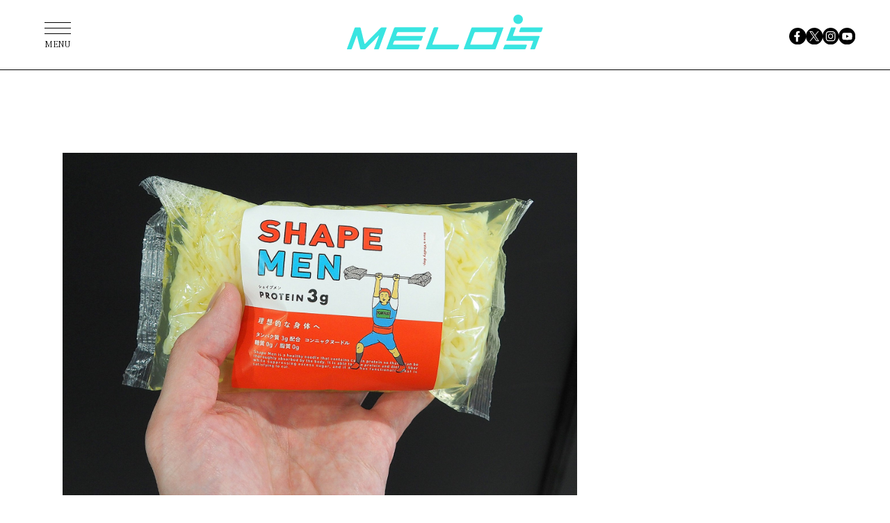

--- FILE ---
content_type: text/html; charset=UTF-8
request_url: https://melos.media/wellness/68090/
body_size: 41310
content:
<!DOCTYPE html>
<html lang="ja">
<head>
<meta charset="UTF-8">
<meta name="viewport" content="width=device-width, initial-scale=1">
<meta name="google-site-verification" content="jlouCZRJhfJg6dsH_v5jVnmrcbcFcgva9SSNkmvNfkY" />
<meta name='robots' content='max-image-preview:large' />

	<!-- This site is optimized with the Yoast SEO plugin v19.4 - https://yoast.com/wordpress/plugins/seo/ -->
	<title>プロテイン配合こんにゃく麺「SHAPE MEN」。 たんぱく質量は少なめだけど、糖質＆脂質ゼロで運動後に良さそう | 健康 ×スポーツ『MELOS』</title>
	<meta name="description" content="　日本最大のスポーツ・健康産業総合展示会「SPORTEC（スポルテック）」が12月2日～4日に東京ビッグサイト青海展示場で開催。スポーツフードパビリオンエリアで" />
	<link rel="canonical" href="https://melos.media/wellness/68090/" />
	<meta property="og:locale" content="ja_JP" />
	<meta property="og:type" content="article" />
	<meta property="og:title" content="プロテイン配合こんにゃく麺「SHAPE MEN」。 たんぱく質量は少なめだけど、糖質＆脂質ゼロで運動後に良さそう | 健康 ×スポーツ『MELOS』" />
	<meta property="og:description" content="　日本最大のスポーツ・健康産業総合展示会「SPORTEC（スポルテック）」が12月2日～4日に東京ビッグサイト青海展示場で開催。スポーツフードパビリオンエリアで" />
	<meta property="og:url" content="https://melos.media/wellness/68090/" />
	<meta property="og:site_name" content="MELOS（メロス）" />
	<meta property="article:publisher" content="https://www.facebook.com/melos.mag/" />
	<meta property="article:published_time" content="2020-12-12T01:00:11+00:00" />
	<meta property="article:modified_time" content="2020-12-11T08:47:54+00:00" />
	<meta property="og:image" content="https://contents.melos.media/wp-content/uploads/2020/12/11173717/002.jpg" />
	<meta property="og:image:width" content="1800" />
	<meta property="og:image:height" content="1200" />
	<meta property="og:image:type" content="image/jpeg" />
	<meta name="author" content="MELOS -メロス-" />
	<meta name="twitter:card" content="summary_large_image" />
	<meta name="twitter:creator" content="@melos_mag" />
	<meta name="twitter:site" content="@melos_mag" />
	<meta name="twitter:label1" content="執筆者" />
	<meta name="twitter:data1" content="MELOS -メロス-" />
	<!-- / Yoast SEO plugin. -->


<link rel="alternate" type="application/rss+xml" title="MELOS（メロス） &raquo; フィード" href="https://melos.media/feed/" />
<link rel="alternate" type="application/rss+xml" title="MELOS（メロス） &raquo; コメントフィード" href="https://melos.media/comments/feed/" />
<link rel='shortlink' href='https://melos.media/?p=68090' />
            <style id="wpp-loading-animation-styles">@-webkit-keyframes bgslide{from{background-position-x:0}to{background-position-x:-200%}}@keyframes bgslide{from{background-position-x:0}to{background-position-x:-200%}}.wpp-widget-placeholder,.wpp-widget-block-placeholder{margin:0 auto;width:60px;height:3px;background:#dd3737;background:linear-gradient(90deg,#dd3737 0%,#571313 10%,#dd3737 100%);background-size:200% auto;border-radius:3px;-webkit-animation:bgslide 1s infinite linear;animation:bgslide 1s infinite linear}</style>
            <style>
.yyi-rinker-img-s .yyi-rinker-image {
	width: 56px;
	min-width: 56px;
	margin:auto;
}
.yyi-rinker-img-m .yyi-rinker-image {
	width: 175px;
	min-width: 175px;
	margin:auto;
}
.yyi-rinker-img-l .yyi-rinker-image {
	width: 200px;
	min-width: 200px;
	margin:auto;
}
.yyi-rinker-img-s .yyi-rinker-image img.yyi-rinker-main-img {
	width: auto;
	max-height: 56px;
}
.yyi-rinker-img-m .yyi-rinker-image img.yyi-rinker-main-img {
	width: auto;
	max-height: 170px;
}
.yyi-rinker-img-l .yyi-rinker-image img.yyi-rinker-main-img {
	width: auto;
	max-height: 200px;
}

div.yyi-rinker-contents div.yyi-rinker-box ul.yyi-rinker-links li {
    list-style: none;
}
div.yyi-rinker-contents ul.yyi-rinker-links {
	border: none;
}
div.yyi-rinker-contents ul.yyi-rinker-links li a {
	text-decoration: none;
}
div.yyi-rinker-contents {
    margin: 2em 0;
}
div.yyi-rinker-contents div.yyi-rinker-box {
    display: flex;
    padding: 26px 26px 0;
    border: 3px solid #f5f5f5;
    box-sizing: border-box;
}
@media (min-width: 768px) {
    div.yyi-rinker-contents div.yyi-rinker-box {
        padding: 26px 26px 0;
    }
}
@media (max-width: 767px) {
    div.yyi-rinker-contents div.yyi-rinker-box {
        flex-direction: column;
        padding: 26px 14px 0;
    }
}
div.yyi-rinker-box div.yyi-rinker-image {
    display: flex;
    flex: none;
}
div.yyi-rinker-box div.yyi-rinker-image a {
    display: inline-block;
    height: fit-content;
    margin-bottom: 26px;
}
div.yyi-rinker-image img.yyi-rinker-main-img {
    display: block;
    max-width: 100%;
    height: auto;
}
div.yyi-rinker-img-s img.yyi-rinker-main-img {
    width: 56px;
}
div.yyi-rinker-img-m img.yyi-rinker-main-img {
    width: 120px;
}
div.yyi-rinker-img-l img.yyi-rinker-main-img {
    width: 200px;
}
div.yyi-rinker-box div.yyi-rinker-info {
    display: flex;
    width: 100%;
    flex-direction: column;
}
@media (min-width: 768px) {
    div.yyi-rinker-box div.yyi-rinker-info {
        padding-left: 26px;
    }
}
@media (max-width: 767px) {
    div.yyi-rinker-box div.yyi-rinker-info {
        text-align: center;
    }
}
div.yyi-rinker-info div.yyi-rinker-title a {
    color: #333;
    font-weight: 600;
    font-size: 18px;
    text-decoration: none;
}
div.yyi-rinker-info div.yyi-rinker-detail {
    display: flex;
    flex-direction: column;
    padding: 8px 0 12px;
}
div.yyi-rinker-detail div:not(:last-child) {
    padding-bottom: 8px;
}
div.yyi-rinker-detail div.credit-box {
    font-size: 12px;
}
div.yyi-rinker-detail div.credit-box a {
    text-decoration: underline;
}
div.yyi-rinker-detail div.brand,
div.yyi-rinker-detail div.price-box {
    font-size: 14px;
}
@media (max-width: 767px) {
    div.price-box span.price {
        display: block;
    }
}
div.yyi-rinker-info div.free-text {
    order: 2;
    padding-top: 8px;
    font-size: 16px;
}
div.yyi-rinker-info ul.yyi-rinker-links {
    display: flex;
    flex-wrap: wrap;
    margin: 0 0 14px;
    padding: 0;
    list-style-type: none;
}
div.yyi-rinker-info ul.yyi-rinker-links li {
    display: inherit;
    flex-direction: column;
    align-self: flex-end;
    text-align: center;
}
@media (min-width: 768px) {
    div.yyi-rinker-info ul.yyi-rinker-links li:not(:last-child){
        margin-right: 8px;
    }
    div.yyi-rinker-info ul.yyi-rinker-links li {
        margin-bottom: 12px;
    }
}
@media (max-width: 767px) {
    div.yyi-rinker-info ul.yyi-rinker-links li {
        width: 100%;
        margin-bottom: 10px;
    }
}
ul.yyi-rinker-links li.amazonkindlelink a {
    background-color: #37475a;
}
ul.yyi-rinker-links li.amazonlink a {
    background-color: #f9bf51;
}
ul.yyi-rinker-links li.rakutenlink a {
    background-color: #d53a3a;
}
ul.yyi-rinker-links li.yahoolink a {
    background-color: #76c2f3;
}
ul.yyi-rinker-links li.freelink1 a {
    background-color: #5db49f;
}
ul.yyi-rinker-links li.freelink2 a {
    background-color: #7e77c1;
}
ul.yyi-rinker-links li.freelink3 a {
    background-color: #3974be;
}
ul.yyi-rinker-links li.freelink4 a {
    background-color: #333;
}
ul.yyi-rinker-links a.yyi-rinker-link {
    display: flex;
    position: relative;
    width: 100%;
    min-height: 38px;
    overflow-x: hidden;
    flex-wrap: wrap-reverse;
    justify-content: center;
    align-items: center;
    border-radius: 2px;
    box-shadow: 0 1px 6px 0 rgba(0,0,0,0.12);
    color: #fff;
    font-weight: 600;
    font-size: 14px;
    white-space: nowrap;
    transition: 0.3s ease-out;
    box-sizing: border-box;
}
ul.yyi-rinker-links a.yyi-rinker-link:after {
    position: absolute;
    right: 12px;
    width: 6px;
    height: 6px;
    border-top: 2px solid;
    border-right: 2px solid;
    content: "";
    transform: rotate(45deg);
    box-sizing: border-box;
}
ul.yyi-rinker-links a.yyi-rinker-link:hover {
    box-shadow: 0 4px 6px 2px rgba(0,0,0,0.12);
    transform: translateY(-2px);
}
@media (min-width: 768px) {
    ul.yyi-rinker-links a.yyi-rinker-link {
        padding: 6px 24px;
    }
}
@media (max-width: 767px) {
    ul.yyi-rinker-links a.yyi-rinker-link {
        padding: 10px 24px;
    }
}</style><style>
.yyi-rinker-images {
    display: flex;
    justify-content: center;
    align-items: center;
    position: relative;

}
div.yyi-rinker-image img.yyi-rinker-main-img.hidden {
    display: none;
}

.yyi-rinker-images-arrow {
    cursor: pointer;
    position: absolute;
    top: 50%;
    display: block;
    margin-top: -11px;
    opacity: 0.6;
    width: 22px;
}

.yyi-rinker-images-arrow-left{
    left: -10px;
}
.yyi-rinker-images-arrow-right{
    right: -10px;
}

.yyi-rinker-images-arrow-left.hidden {
    display: none;
}

.yyi-rinker-images-arrow-right.hidden {
    display: none;
}
div.yyi-rinker-contents.yyi-rinker-design-tate  div.yyi-rinker-box{
    flex-direction: column;
}

div.yyi-rinker-contents.yyi-rinker-design-slim div.yyi-rinker-box .yyi-rinker-links {
    flex-direction: column;
}

div.yyi-rinker-contents.yyi-rinker-design-slim div.yyi-rinker-info {
    width: 100%;
}

div.yyi-rinker-contents.yyi-rinker-design-slim .yyi-rinker-title {
    text-align: center;
}

div.yyi-rinker-contents.yyi-rinker-design-slim .yyi-rinker-links {
    text-align: center;
}
div.yyi-rinker-contents.yyi-rinker-design-slim .yyi-rinker-image {
    margin: auto;
}

div.yyi-rinker-contents.yyi-rinker-design-slim div.yyi-rinker-info ul.yyi-rinker-links li {
	align-self: stretch;
}
div.yyi-rinker-contents.yyi-rinker-design-slim div.yyi-rinker-box div.yyi-rinker-info {
	padding: 0;
}
div.yyi-rinker-contents.yyi-rinker-design-slim div.yyi-rinker-box {
	flex-direction: column;
	padding: 14px 5px 0;
}

.yyi-rinker-design-slim div.yyi-rinker-box div.yyi-rinker-info {
	text-align: center;
}

.yyi-rinker-design-slim div.price-box span.price {
	display: block;
}

div.yyi-rinker-contents.yyi-rinker-design-slim div.yyi-rinker-info div.yyi-rinker-title a{
	font-size:16px;
}

div.yyi-rinker-contents.yyi-rinker-design-slim ul.yyi-rinker-links li.amazonkindlelink:before,  div.yyi-rinker-contents.yyi-rinker-design-slim ul.yyi-rinker-links li.amazonlink:before,  div.yyi-rinker-contents.yyi-rinker-design-slim ul.yyi-rinker-links li.rakutenlink:before,  div.yyi-rinker-contents.yyi-rinker-design-slim ul.yyi-rinker-links li.yahoolink:before {
	font-size:12px;
}

div.yyi-rinker-contents.yyi-rinker-design-slim ul.yyi-rinker-links li a {
	font-size: 13px;
}
.entry-content ul.yyi-rinker-links li {
	padding: 0;
}

.yyi-rinker-design-slim div.yyi-rinker-info ul.yyi-rinker-links li {
	width: 100%;
	margin-bottom: 10px;
}
 .yyi-rinker-design-slim ul.yyi-rinker-links a.yyi-rinker-link {
	padding: 10px 24px;
}
/** ver1.9.2 以降追加 **/
.yyi-rinker-contents .yyi-rinker-info {
    padding-left: 10px;
}
.yyi-rinker-img-s .yyi-rinker-image .yyi-rinker-images img{
    max-height: 75px;
}
.yyi-rinker-img-m .yyi-rinker-image .yyi-rinker-images img{
    max-height: 175px;
}
.yyi-rinker-img-l .yyi-rinker-image .yyi-rinker-images img{
    max-height: 200px;
}
div.yyi-rinker-contents div.yyi-rinker-image {
    flex-direction: column;
    align-items: center;
}
div.yyi-rinker-contents ul.yyi-rinker-thumbnails {
    display: flex;
    flex-direction: row;
    flex-wrap : wrap;
    list-style: none;
    border:none;
    padding: 0;
    margin: 5px 0;
}
div.yyi-rinker-contents ul.yyi-rinker-thumbnails li{
    cursor: pointer;
    height: 32px;
    text-align: center;
    vertical-align: middle;
    width: 32px;
    border:none;
    padding: 0;
    margin: 0;
    box-sizing: content-box;
}
div.yyi-rinker-contents ul.yyi-rinker-thumbnails li img {
    vertical-align: middle;
}

div.yyi-rinker-contents ul.yyi-rinker-thumbnails li {
    border: 1px solid #fff;
}
div.yyi-rinker-contents ul.yyi-rinker-thumbnails li.thumb-active {
    border: 1px solid #eee;
}

/* ここから　mini */
div.yyi-rinker-contents.yyi-rinker-design-mini {
    border: none;
    box-shadow: none;
    background-color: transparent;
}

/* ボタン非表示 */
.yyi-rinker-design-mini div.yyi-rinker-info ul.yyi-rinker-links,
.yyi-rinker-design-mini div.yyi-rinker-info .brand,
.yyi-rinker-design-mini div.yyi-rinker-info .price-box {
    display: none;
}

div.yyi-rinker-contents.yyi-rinker-design-mini .credit-box{
    text-align: right;
}

div.yyi-rinker-contents.yyi-rinker-design-mini div.yyi-rinker-info {
    width:100%;
}
.yyi-rinker-design-mini div.yyi-rinker-info div.yyi-rinker-title {
    line-height: 1.2;
    min-height: 2.4em;
    margin-bottom: 0;
}
.yyi-rinker-design-mini div.yyi-rinker-info div.yyi-rinker-title a {
    font-size: 12px;
    text-decoration: none;
    text-decoration: underline;
}
div.yyi-rinker-contents.yyi-rinker-design-mini {
    position: relative;
    max-width: 100%;
    border: none;
    border-radius: 12px;
    box-shadow: 0 1px 6px rgb(0 0 0 / 12%);
    background-color: #fff;
}

div.yyi-rinker-contents.yyi-rinker-design-mini div.yyi-rinker-box {
    border: none;
}

.yyi-rinker-design-mini div.yyi-rinker-image {
    width: 60px;
    min-width: 60px;

}
div.yyi-rinker-design-mini div.yyi-rinker-image img.yyi-rinker-main-img{
    max-height: 3.6em;
}
.yyi-rinker-design-mini div.yyi-rinker-detail div.credit-box {
    font-size: 10px;
}
.yyi-rinker-design-mini div.yyi-rinker-detail div.brand,
.yyi-rinker-design-mini div.yyi-rinker-detail div.price-box {
    font-size: 10px;
}
.yyi-rinker-design-mini div.yyi-rinker-info div.yyi-rinker-detail {
    padding: 0;
}
.yyi-rinker-design-mini div.yyi-rinker-detail div:not(:last-child) {
    padding-bottom: 0;
}
.yyi-rinker-design-mini div.yyi-rinker-box div.yyi-rinker-image a {
    margin-bottom: 16px;
}
@media (min-width: 768px){
    div.yyi-rinker-contents.yyi-rinker-design-mini div.yyi-rinker-box {
        padding: 12px;
    }
    .yyi-rinker-design-mini div.yyi-rinker-box div.yyi-rinker-info {
        justify-content: center;
        padding-left: 24px;
    }
}
@media (max-width: 767px){
    div.yyi-rinker-contents.yyi-rinker-design-mini {
        max-width:100%;
    }
    div.yyi-rinker-contents.yyi-rinker-design-mini div.yyi-rinker-box {
        flex-direction: row;
        padding: 12px;
    }
    .yyi-rinker-design-mini div.yyi-rinker-box div.yyi-rinker-info {
        justify-content: center;
        margin-bottom: 16px;
        padding-left: 16px;
        text-align: left;
    }
}
/* 1.9.5以降 */
div.yyi-rinker-contents {
    position: relative;
    overflow: visible;
}
div.yyi-rinker-contents .yyi-rinker-attention {
    display: inline;
    line-height: 30px;
    position: absolute;
    top: -10px;
    left: -9px;
    min-width: 60px;
    padding: 0;
    height: 30px;
    text-align: center;
    font-weight: 600;
    color: #ffffff;
    background: #fea724;
    z-index: 10;
}

div.yyi-rinker-contents .yyi-rinker-attention span{
    padding: 0 15px;
}

.yyi-rinker-attention-before, .yyi-rinker-attention-after {
	display: inline;
    position: absolute;
    content: '';
}

.yyi-rinker-attention-before {
    bottom: -8px;
    left: 0.1px;
    width: 0;
    height: 0;
    border-top: 9px solid;
    border-top-color: inherit;
    border-left: 9px solid transparent;
    z-index: 1;
}

.yyi-rinker-attention-after {
    top: 0;
    right: -14.5px;
    width: 0;
    height: 0;
    border-top: 15px solid transparent;
    border-bottom: 15px solid transparent;
    border-left: 15px solid;
    border-left-color: inherit;
}

div.yyi-rinker-contents .yyi-rinker-attention.attention_desing_circle{
    display: flex;
    position: absolute;
 	top: -20px;
    left: -20px;
    width: 60px;
    height: 60px;
    min-width: auto;
    min-height: auto;
    justify-content: center;
    align-items: center;
    border-radius: 50%;
    color: #fff;
    background: #fea724;
    font-weight: 600;
    font-size: 17px;
}

div.yyi-rinker-contents.yyi-rinker-design-mini .yyi-rinker-attention.attention_desing_circle{
    top: -18px;
    left: -18px;
    width: 36px;
    height: 36px;
    font-size: 12px;
}


div.yyi-rinker-contents .yyi-rinker-attention.attention_desing_circle{
}

div.yyi-rinker-contents .yyi-rinker-attention.attention_desing_circle span {
	padding: 0;
}

div.yyi-rinker-contents .yyi-rinker-attention.attention_desing_circle .yyi-rinker-attention-after,
div.yyi-rinker-contents .yyi-rinker-attention.attention_desing_circle .yyi-rinker-attention-before{
	display: none;
}

</style><link rel="icon" href="https://contents.melos.media/wp-content/uploads/2024/03/13210926/favicon.png">

<link rel="stylesheet" href="https://unpkg.com/swiper@9/swiper-bundle.min.css">
<link rel="stylesheet" href="https://contents.melos.media/assets/css/common.css">
<script src="https://contents.melos.media/assets/js/common.js" defer></script>





<script type="text/javascript">
window._taboola = window._taboola || [];
_taboola.push({article:'auto'});
!function (e, f, u, i) {
if (!document.getElementById(i)){
e.async = 1;
e.src = u;
e.id = i;
f.parentNode.insertBefore(e, f);
}
}(document.createElement('script'),
document.getElementsByTagName('script')[0],
'//cdn.taboola.com/libtrc/fourm-melos/loader.js',
'tb_loader_script');
if(window.performance && typeof window.performance.mark == 'function')
{window.performance.mark('tbl_ic');}
</script>

<script type="application/javascript" src="//anymind360.com/js/354/ats.js"></script>
<script async src="https://securepubads.g.doubleclick.net/tag/js/gpt.js"></script>
<script>
window.googletag = window.googletag || {cmd: []};
</script>
<script type="text/javascript">
googletag.cmd.push(function () {
googletag.pubads()
.setTargeting('tag',["食事＆栄養"])
googletag.pubads().disableInitialLoad();
googletag.pubads().collapseEmptyDivs();
});
</script>
<script>
window.googletag = window.googletag || {cmd: []};
googletag.cmd.push(function() {
googletag.defineSlot('/83555300,21685796817/appy/melos/pc_article_header', [[970, 250], [980, 250], [970, 90], [728, 90], 'fluid', [1, 1]], 'pc_article_header').addService(googletag.pubads());
googletag.defineSlot('/83555300,21685796817/appy/melos/pc_article_underarticleleft', [[300, 250], [336, 280], [1, 1]], 'pc_article_underarticleleft').addService(googletag.pubads());
googletag.defineSlot('/83555300,21685796817/appy/melos/pc_article_underarticleright', [[300, 250], [336, 280], [1, 1]], 'pc_article_underarticleright').addService(googletag.pubads());
googletag.defineSlot('/83555300,21685796817/appy/melos/pc_article_right_1st', [[300, 250], [300, 600], [1, 1]], 'pc_article_right_1st').addService(googletag.pubads());
googletag.defineSlot('/83555300,21685796817/appy/melos/pc_article_right_2nd', [[300, 250], [300, 600], [1, 1]], 'pc_article_right_2nd').addService(googletag.pubads());
googletag.defineSlot('/83555300,21685796817/appy/melos/pc_article_right_3rd', [[300, 250], [300, 600], [1, 1]], 'pc_article_right_3rd').addService(googletag.pubads());
googletag.pubads().enableSingleRequest();
googletag.pubads().collapseEmptyDivs();
googletag.enableServices();
});
</script>


</head>
<body id="wellness" class="post-template-default single single-post postid-68090 single-format-standard">

<!-- Google Tag Manager -->
<noscript><iframe src="//www.googletagmanager.com/ns.html?id=GTM-K6STZBR"
height="0" width="0" style="display:none;visibility:hidden"></iframe></noscript>
<script>(function(w,d,s,l,i){w[l]=w[l]||[];w[l].push({'gtm.start':
new Date().getTime(),event:'gtm.js'});var f=d.getElementsByTagName(s)[0],
j=d.createElement(s),dl=l!='dataLayer'?'&l='+l:'';j.async=true;j.src=
'//www.googletagmanager.com/gtm.js?id='+i+dl;f.parentNode.insertBefore(j,f);
})(window,document,'script','dataLayer','GTM-K6STZBR');</script>

<!-- YTM Universal tag -->
<script id="tagjs" type="text/javascript">
  (function () {
    var tagjs = document.createElement("script");
    var s = document.getElementsByTagName("script")[0];
    tagjs.async = true;
    tagjs.src = "//s.yjtag.jp/tag.js#site=z8pe4wg";
    s.parentNode.insertBefore(tagjs, s);
  }());
</script>
<noscript>
  <iframe src="//b.yjtag.jp/iframe?c=z8pe4wg" width="1" height="1" frameborder="0" scrolling="no" marginheight="0" marginwidth="0"></iframe>
</noscript>

<div class="l-container">
  <header class="m-header">
    <div class="logo"><a href="https://melos.media"><img src="https://contents.melos.media/assets/img/common/logo_blue.svg" alt="MELOS"></a></div>
  </header>
  <nav class="m-nav">
    <ul class="sns1">
      <li><a href="https://www.facebook.com/melos.mag/" target="_blank"><img src="https://contents.melos.media/assets/img/common/facebook.svg" alt="facebook"></a></li>
      <li><a href="https://twitter.com/melos_mag" target="_blank"><img src="https://contents.melos.media/assets/img/common/twitter.svg" alt="x(twitter)"></a></li>
      <li><a href="https://www.instagram.com/melos.mag/" target="_blank"><img src="https://contents.melos.media/assets/img/common/instagram.svg" alt="instagram"></a></li>
      <li><a href="https://www.youtube.com/channel/UCSbBrzm7jMKwQV93CsDS39w" target="_blank"><img src="https://contents.melos.media/assets/img/common/youtube.svg" alt="youtube"></a></li>
    </ul>
    <div class="overlay"></div>
    <button class="menu" type="button"><span class="bar"></span><span class="text">MENU</span></button>
    <div class="category">
      <div class="inner">
        <div class="text">
          <p>Category</p>
          <ul class="category1">
            <li><a href="/tag/fitness/"><span class="en">Fitness</span><span class="ja">（フィットネス）</span></a></li>
            <li><a href="/tag/interview/"><span class="en">Interview</span><span class="ja">（インタビュー）</span></a></li>
            <li><a href="/tag/healthandmental/"><span class="en">Health &amp; Mental</span><span class="ja">（ヘルス&amp;メンタル）</span></a></li>
            <li><a href="/tag/wellnessfood/"><span class="en">Wellness food</span><span class="ja">（ウェルネスフード）</span></a></li>
            <li><a href="/tag/lifestyle/"><span class="en">Lifestyle</span><span class="ja">（ライフスタイル）</span></a></li>
            <li><a href="/tag/gearandaccessories/"><span class="en">Gear &amp; Accessories</span><span class="ja">（ギア&amp;アクセサリー）</span></a></li>
            <li><a href="/class/"><span class="en">Gym &amp; Studio</span><span class="ja">（ジム&amp;スタジオ）</span></a></li>
            <li><a href="/contact/"><span class="en">Contact</span><span class="ja">（広告のお問合せ）</span></a></li>
          </ul>
          

        </div>
        <ul class="sns2">
          <li><a href="https://www.facebook.com/melos.mag/" target="_blank"><img src="https://contents.melos.media/assets/img/common/facebook_white.svg" alt="facebook"></a></li>
          <li><a href="https://twitter.com/melos_mag" target="_blank"><img src="https://contents.melos.media/assets/img/common/twitter_white.svg" alt="x(twitter)"></a></li>
          <li><a href="https://www.instagram.com/melos.mag/" target="_blank"><img src="https://contents.melos.media/assets/img/common/instagram_white.svg" alt="instagram"></a></li>
          <li><a href="https://www.youtube.com/channel/UCSbBrzm7jMKwQV93CsDS39w" target="_blank"><img src="https://contents.melos.media/assets/img/common/youtube_white.svg" alt="youtube"></a></li>
        </ul>
        <button class="close" type="button"></button>
      </div>
    </div>
  </nav>


<div class="m-ad -articleHeader1">
    <div id="pc_article_header">
  <script>
  googletag.cmd.push(function() { googletag.display('pc_article_header'); });
  </script>
  </div>
</div>


<div class="l-column">
  <div class="l-column-main">

                  <article class="m-post">
        <div class="inner">
          <div class="thumbnail">
            <img width="1800" height="1200" src="https://contents.melos.media/wp-content/uploads/2020/12/11173717/002.jpg" class="attachment-full size-full wp-post-image" alt="" loading="lazy" srcset="https://contents.melos.media/wp-content/uploads/2020/12/11173717/002.jpg 1800w, https://contents.melos.media/wp-content/uploads/2020/12/11173717/002.jpg 240w, https://contents.melos.media/wp-content/uploads/2020/12/11173717/002.jpg 720w, https://contents.melos.media/wp-content/uploads/2020/12/11173717/002.jpg 768w, https://contents.melos.media/wp-content/uploads/2020/12/11173717/002.jpg 1440w, https://contents.melos.media/wp-content/uploads/2020/12/11173717/002.jpg 600w, https://contents.melos.media/wp-content/uploads/2020/12/11173717/002.jpg 330w, https://contents.melos.media/wp-content/uploads/2020/12/11173717/002.jpg 368w, https://contents.melos.media/wp-content/uploads/2020/12/11173717/002.jpg 180w, https://contents.melos.media/wp-content/uploads/2020/12/11173717/002.jpg 120w, https://contents.melos.media/wp-content/uploads/2020/12/11173717/002.jpg 1200w" sizes="(max-width: 640px) 185px, 670px" />          </div>
          <div class="header">

                                    <div class="breadcrumb">
            <ol class="breadcrumb__list" itemscope itemtype="https://schema.org/BreadcrumbList">
              <li class="breadcrumb__item" itemprop="itemListElement" itemscope itemtype="https://schema.org/ListItem">
                <a itemprop="item" href="https://melos.media">
                <span itemprop="name">MELOS</span>
                </a>
                <meta itemprop="position" content="1">
              </li>
              <li class="breadcrumb__item" itemprop="itemListElement" itemscope itemtype="https://schema.org/ListItem">
                <a itemscope itemtype="https://schema.org/WebPage" itemprop="item" itemid="https://melos.media/wellness/" href="https://melos.media/wellness/">
                <span itemprop="name">健康</span>
                </a>
                <meta itemprop="position" content="2">
              </li>
              <li class="breadcrumb__item" itemprop="itemListElement" itemscope itemtype="https://schema.org/ListItem">
                <span itemprop="name">プロテイン配合こんにゃく麺「SHAPE MEN」。 たんぱく質量は少なめだけど、糖質＆脂質ゼロで運動後に良さそう</span>
                <meta itemprop="position" content="3">
              </li>
            </ol>
            </div>
            
                                    <div class="date">2020年12月12日</div>
            <h1 class="title">プロテイン配合こんにゃく麺「SHAPE MEN」。 たんぱく質量は少なめだけど、糖質＆脂質ゼロで運動後に良さそう</h1>
          </div>
          <div class="content">
            
            <p>　日本最大のスポーツ・健康産業総合展示会「SPORTEC（スポルテック）」が12月2日～4日に東京ビッグサイト青海展示場で開催。スポーツフードパビリオンエリアで見つけたプロテイン配合こんにゃく麺を紹介しましょう。</p>
<h2>こんにゃくを作って90年。老舗が開発</h2>
<p>　大阪の老舗・中尾食品工業が参考展示していたのは、プロテイン入りコンニャクヌードルの「SHAPE MEN」（シェイプメン）でした。身体にじっくり吸収されるカゼインプロテインを配合しています。現在開発中で、発売は来春とのこと。</p>
<p><img loading="lazy" class="alignnone size-medium wp-image-68092" src="http://admin.melos.media/wp-content/uploads/2020/12/002-720x480.jpg" alt="" width="720" height="480" srcset="https://contents.melos.media/wp-content/uploads/2020/12/11173717/002.jpg 720w, https://contents.melos.media/wp-content/uploads/2020/12/11173717/002.jpg 240w, https://contents.melos.media/wp-content/uploads/2020/12/11173717/002.jpg 768w, https://contents.melos.media/wp-content/uploads/2020/12/11173717/002.jpg 1440w, https://contents.melos.media/wp-content/uploads/2020/12/11173717/002.jpg 600w, https://contents.melos.media/wp-content/uploads/2020/12/11173717/002.jpg 330w, https://contents.melos.media/wp-content/uploads/2020/12/11173717/002.jpg 368w, https://contents.melos.media/wp-content/uploads/2020/12/11173717/002.jpg 180w, https://contents.melos.media/wp-content/uploads/2020/12/11173717/002.jpg 120w, https://contents.melos.media/wp-content/uploads/2020/12/11173717/002.jpg 1200w, https://contents.melos.media/wp-content/uploads/2020/12/11173717/002.jpg 1800w" sizes="(max-width: 640px) 185px, 670px" /></p>
<p style="text-align: center;"><span style="font-size: 8pt;"><strong>▲中尾食品工業の「SHAPE MEN」。men（男性）と麺をかけています。内容量は180g</strong></span></p>
<p>　国産のこんにゃく粉を使った製品で、タンパク質3g、糖質0g、脂質0g、エネルギーは12kcal（100gあたり）。早速試食させてもらいましたが、まず箸でしっかり持てるほど麺がしっかりしています。なるほど食感もモチっとしており、食べ応えがある印象。匂いや味はないので、うどんのツユか何かが欲しくなります。どのような経緯で開発されたのでしょう？　ブースの担当者に話を聞きました。</p>
<p><img loading="lazy" class="alignnone size-medium wp-image-68093" src="http://admin.melos.media/wp-content/uploads/2020/12/003-720x480.jpg" alt="" width="720" height="480" srcset="https://contents.melos.media/wp-content/uploads/2020/12/11173722/003.jpg 720w, https://contents.melos.media/wp-content/uploads/2020/12/11173722/003.jpg 240w, https://contents.melos.media/wp-content/uploads/2020/12/11173722/003.jpg 768w, https://contents.melos.media/wp-content/uploads/2020/12/11173722/003.jpg 1440w, https://contents.melos.media/wp-content/uploads/2020/12/11173722/003.jpg 600w, https://contents.melos.media/wp-content/uploads/2020/12/11173722/003.jpg 330w, https://contents.melos.media/wp-content/uploads/2020/12/11173722/003.jpg 368w, https://contents.melos.media/wp-content/uploads/2020/12/11173722/003.jpg 180w, https://contents.melos.media/wp-content/uploads/2020/12/11173722/003.jpg 120w, https://contents.melos.media/wp-content/uploads/2020/12/11173722/003.jpg 1200w, https://contents.melos.media/wp-content/uploads/2020/12/11173722/003.jpg 1800w" sizes="(max-width: 640px) 185px, 670px" /></p>
<p style="text-align: center;"><span style="font-size: 8pt;"><strong>▲こんにゃくベースの珍しい商品群に、立ち止まって話を聞く来場者の姿も多くみられました</strong></span></p>
<p>　こんにゃくを作って90年の同社が、新たな市場開拓のためにつくったとのこと。担当者は「プロテインをそこまで多く含有しているわけではないのですが、シェイプアップを目指す方などに向けて販売することを目指しています。1袋は200円くらい。賞味期限は、常温で2か月もちます。運動の後にパスタなどの代替として楽しんでもらえたらと思います」。</p>
<p><img loading="lazy" class="alignnone size-medium wp-image-68094" src="http://admin.melos.media/wp-content/uploads/2020/12/004-720x480.jpg" alt="" width="720" height="480" srcset="https://contents.melos.media/wp-content/uploads/2020/12/11173728/004.jpg 720w, https://contents.melos.media/wp-content/uploads/2020/12/11173728/004.jpg 240w, https://contents.melos.media/wp-content/uploads/2020/12/11173728/004.jpg 768w, https://contents.melos.media/wp-content/uploads/2020/12/11173728/004.jpg 1440w, https://contents.melos.media/wp-content/uploads/2020/12/11173728/004.jpg 600w, https://contents.melos.media/wp-content/uploads/2020/12/11173728/004.jpg 330w, https://contents.melos.media/wp-content/uploads/2020/12/11173728/004.jpg 368w, https://contents.melos.media/wp-content/uploads/2020/12/11173728/004.jpg 180w, https://contents.melos.media/wp-content/uploads/2020/12/11173728/004.jpg 120w, https://contents.melos.media/wp-content/uploads/2020/12/11173728/004.jpg 1200w, https://contents.melos.media/wp-content/uploads/2020/12/11173728/004.jpg 1800w" sizes="(max-width: 640px) 185px, 670px" /></p>
<p><img loading="lazy" class="alignnone size-medium wp-image-68095" src="http://admin.melos.media/wp-content/uploads/2020/12/005-720x480.jpg" alt="" width="720" height="480" srcset="https://contents.melos.media/wp-content/uploads/2020/12/11173739/005.jpg 720w, https://contents.melos.media/wp-content/uploads/2020/12/11173739/005.jpg 240w, https://contents.melos.media/wp-content/uploads/2020/12/11173739/005.jpg 768w, https://contents.melos.media/wp-content/uploads/2020/12/11173739/005.jpg 1440w, https://contents.melos.media/wp-content/uploads/2020/12/11173739/005.jpg 600w, https://contents.melos.media/wp-content/uploads/2020/12/11173739/005.jpg 330w, https://contents.melos.media/wp-content/uploads/2020/12/11173739/005.jpg 368w, https://contents.melos.media/wp-content/uploads/2020/12/11173739/005.jpg 180w, https://contents.melos.media/wp-content/uploads/2020/12/11173739/005.jpg 120w, https://contents.melos.media/wp-content/uploads/2020/12/11173739/005.jpg 1200w, https://contents.melos.media/wp-content/uploads/2020/12/11173739/005.jpg 1800w" sizes="(max-width: 640px) 185px, 670px" /></p>
<p style="text-align: center;"><span style="font-size: 8pt;"><strong>▲鉄分10mgを配合した「IRON MEN」、エノキ成分5gを配合した「FIRE MEN」など、今後のラインナップも期待できそう</strong></span></p>
<p>　販路はオンラインのほか、ジムなどに卸すことも検討中。なおスポルテック初日に来場した室伏広治さん（スポーツ庁長官）もブースを訪れ、「珍しいし、良いね。オリンピックにも出して欲しい」と声をかけられたそうです。</p>
<p>＜Text &amp; Photo：近藤謙太郎＞</p>            
            <div class="pager1">
                          </div>

                        
            <div class="pager2">
                          </div>            


            

            <div class="tags">
              <ul class="list"><li><a href="https://melos.media/tag/%e9%a3%9f%e4%ba%8b%ef%bc%86%e6%a0%84%e9%a4%8a/" rel="tag">食事＆栄養</a></li></ul>            </div>


            
            <div class="banner1"><a href="https://docs.google.com/forms/d/1BlnJ2bY_WlpFbydAF5bmBoiT3ctWnWlClegz8-eHqmY/prefill">
              <picture><img src="https://contents.melos.media/wp-content/uploads/2024/07/24155917/banner_writer123.png" alt=""></picture>
            </a></div>

            
<div class="m-ad -articleFooter1">
  <ul class="items">
    <li>
            <!-- /83555300/appy/melos/pc_article_underarticleleft -->
      <div id='pc_article_underarticleleft' style='min-width: 300px; min-height: 250px;'>
      <script>
      googletag.cmd.push(function() { googletag.display('pc_article_underarticleleft'); });
      </script>
      </div>
    </li>
    <li>
            <!-- /83555300/appy/melos/pc_article_underarticleright -->
      <div id='pc_article_underarticleright' style='min-width: 300px; min-height: 250px;'>
      <script>
      googletag.cmd.push(function() { googletag.display('pc_article_underarticleright'); });
      </script>
      </div>
    </li>
  </ul>
</div>

<div class="m-ad -articleFooter2">
    <div id="taboola-below-article-thumbnails-desktop"></div>
  <script type="text/javascript">
  window._taboola = window._taboola || [];
  _taboola.push({
  mode: 'alternating-thumbnails-a',
  container: 'taboola-below-article-thumbnails-desktop',
  placement: 'Below Article Thumbnails Desktop',
  target_type: 'mix'
  });
  </script>
</div>






          </div>
        </div>
      </article>
      

  </div><!-- .l-column-main -->
  
  <div class="l-column-sub">
    <div class="m-ad -sub1">
            <div id='pc_article_right_1st' style='min-width: 300px; min-height: 250px;'>
      <script>
      googletag.cmd.push(function() { googletag.display('pc_article_right_1st'); });
      </script>
      </div>
    </div>

    
    <div class="m-ad -sub2">
            <div id='pc_article_right_2nd' style='min-width: 300px; min-height: 250px;'>
      <script>
      googletag.cmd.push(function() { googletag.display('pc_article_right_2nd'); });
      </script>
      </div>
    </div>

    <div class="m-ad -sub3">
            <div id='pc_article_right_3rd' style='min-width: 300px; min-height: 250px;'>
      <script>
      googletag.cmd.push(function() { googletag.display('pc_article_right_3rd'); });
      </script>
      </div>
    </div>
  </div>

</div><!-- .l-column -->

<aside class="m-relatedPost">
  <div class="inner">
    <h2>関連記事</h2>
    <div class="article_block article_list">
          </div>
  </div>
</aside>


<div class="m-tag -post">
  <div class="inner">
    <p>その他の注目のタグ</p>
        <ul>
      <li><a href="/tag/筋トレ/">筋トレ</a></li>
<li><a href="/tag/ランニング/">走る</a></li>
<li><a href="/tag/ストレッチ/">体をほぐす</a></li>
<li><a href="/tag/メンタルヘルス/">ストレス解消</a></li>
<li><a href="/tag/疲労回復/">疲労回復</a></li>
<li><a href="/tag/編集部のヘルシー食レポ/">話題の食べ物</a></li>
<li><a href="/tag/プロテイン/">プロテイン</a></li>
<li><a href="/tag/ダイエット/">痩せる</a></li>
<li><a href="/tag/睡眠/">眠れない</a></li>
<li><a href="/tag/interview/">話題のヒト・企業</a></li>    </ul>
  </div>
</div>

      <footer class="m-footer">
        <div class="inner">
          <div class="logo"><a href="https://melos.media"><img src="https://contents.melos.media/assets/img/common/logo_black.svg" alt="MELOS"></a></div>
          <ul class="nav">
            <li><a href="https://melos.media/contact/">お問い合わせ</a></li>
            <li><a href="http://appy-net.jp/" target="_blank">運営会社</a></li>
            <li><a href="https://melos.media/sitepolicy/">サイトポリシー</a></li>
            <li><a href="https://melos.media/privacypolicy/">プライバシーポリシー</a></li>
            <li><a href="https://melos.media/userpolicy/">利用規約</a></li>
            <li><a href="https://appy-website.com/" target="_blank">関連サービス</a></li>
          </ul>
        </div>
      </footer>
    </div><!-- /.l-container -->

<link rel='stylesheet' id='wp-block-library-css'  href='https://melos.media/wp-includes/css/dist/block-library/style.min.css?ver=5.8.7' type='text/css' media='all' />
<link rel='stylesheet' id='toc-screen-css'  href='https://melos.media/wp-content/plugins/table-of-contents-plus/screen.min.css?ver=2302' type='text/css' media='all' />
<style id='toc-screen-inline-css' type='text/css'>
div#toc_container ul li {font-size: 100%;}
</style>
<script type='text/javascript' src='https://melos.media/wp-includes/js/jquery/jquery.min.js?ver=3.6.0' id='jquery-core-js'></script>
<script type='text/javascript' src='https://melos.media/wp-includes/js/jquery/jquery-migrate.min.js?ver=3.3.2' id='jquery-migrate-js'></script>
<script type='text/javascript' id='toc-front-js-extra'>
/* <![CDATA[ */
var tocplus = {"smooth_scroll":"1","visibility_show":"\u8868\u793a","visibility_hide":"\u975e\u8868\u793a","width":"Auto","smooth_scroll_offset":"80"};
/* ]]> */
</script>
<script type='text/javascript' src='https://melos.media/wp-content/plugins/table-of-contents-plus/front.min.js?ver=2302' id='toc-front-js'></script>
<script type='application/json' id='wpp-json'>
{"sampling_active":1,"sampling_rate":100,"ajax_url":"https:\/\/melos.media\/wp-json\/wordpress-popular-posts\/v1\/popular-posts","api_url":"https:\/\/melos.media\/wp-json\/wordpress-popular-posts","ID":68090,"token":"0aede691b7","lang":0,"debug":0}
</script>
<script type='text/javascript' src='https://melos.media/wp-content/plugins/wordpress-popular-posts/assets/js/wpp.min.js?ver=6.1.1' id='wpp-js-js'></script>
<script type='text/javascript' src='https://melos.media/wp-content/plugins/yyi-rinker/js/event-tracking.js?v=1.1.10' id='yyi_rinker_event_tracking_script-js'></script>
<script type="text/javascript" id="flying-scripts">const loadScriptsTimer=setTimeout(loadScripts,5*1000);const userInteractionEvents=["mouseover","keydown","touchstart","touchmove","wheel"];userInteractionEvents.forEach(function(event){window.addEventListener(event,triggerScriptLoader,{passive:!0})});function triggerScriptLoader(){loadScripts();clearTimeout(loadScriptsTimer);userInteractionEvents.forEach(function(event){window.removeEventListener(event,triggerScriptLoader,{passive:!0})})}
function loadScripts(){document.querySelectorAll("script[data-type='lazy']").forEach(function(elem){elem.setAttribute("src",elem.getAttribute("data-src"))})}</script>
    
<script type="text/javascript">
window._taboola = window._taboola || [];
_taboola.push({flush: true});
</script>
  </body>
</html>

--- FILE ---
content_type: application/javascript; charset=utf-8
request_url: https://fundingchoicesmessages.google.com/f/AGSKWxUGEKz_iURUzSHMCcFoCqjq0Lz7_9s-64q53MTBj4Q1IbyxitH0o7DgHMPVfVTQG2tGAnkYeaWycW7mqp7JtEjgTD7_feAnOBuV7c8Ls-0II5nghljKlzBwhcLP_pF2eisMwt2HUQMWe_LSR3qzppwwYs4wqOt06zbIH1UQod2t0E0cu6JI5PRWSt8L/_/ads-scroller-/adserve./admaven.min.js/JSAdservingSP./adframewrapper.
body_size: -1289
content:
window['50cdae3c-30b2-4122-8629-039199b9339c'] = true;

--- FILE ---
content_type: image/svg+xml
request_url: https://contents.melos.media/assets/img/common/instagram_white.svg
body_size: 806
content:
<?xml version="1.0" encoding="UTF-8"?><svg id="b" xmlns="http://www.w3.org/2000/svg" width="38.24" height="38.24" viewBox="0 0 38.24 38.24"><defs><style>.d{fill:#fff;stroke-width:0px;}</style></defs><g id="c"><path class="d" d="M19.12,0C8.56,0,0,8.56,0,19.12s8.56,19.12,19.12,19.12,19.12-8.56,19.12-19.12S29.68,0,19.12,0ZM30.18,24.29c0,3.33-2.71,6.05-6.05,6.05h-10.32c-3.33,0-6.05-2.71-6.05-6.05v-10.26c0-3.33,2.71-6.05,6.05-6.05h10.32c3.33,0,6.05,2.71,6.05,6.05v10.26Z"/><path class="d" d="M24.14,9.96h-10.32c-2.24,0-4.07,1.83-4.07,4.07v10.26c0,2.24,1.83,4.07,4.07,4.07h10.32c2.24,0,4.07-1.83,4.07-4.07v-10.26c0-2.24-1.83-4.07-4.07-4.07ZM18.98,25.18c-3.34,0-6.05-2.71-6.05-6.05s2.71-6.05,6.05-6.05,6.05,2.71,6.05,6.05-2.71,6.05-6.05,6.05ZM24.99,14.46c-.73,0-1.32-.59-1.32-1.32s.59-1.32,1.32-1.32,1.32.59,1.32,1.32-.59,1.32-1.32,1.32Z"/><circle class="d" cx="18.98" cy="19.13" r="4.1" transform="translate(-2.82 3.29) rotate(-9.22)"/></g></svg>